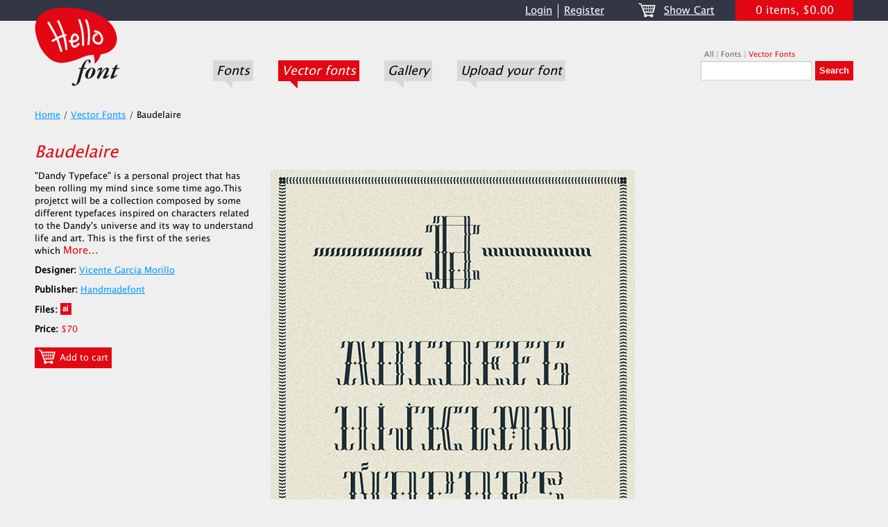

--- FILE ---
content_type: text/html; charset=UTF-8
request_url: https://www.hellofont.com/vfonts/18
body_size: 4415
content:
<!DOCTYPE html>
<html lang="en">
<head>
	<meta charset="utf-8">
	<meta name="viewport" content="width=device-width, initial-scale=1.0">

									
	<link rel="shortcut icon" href="/favicon.ico">
	<link rel="stylesheet" type="text/css" href="/min/serve?g=9a8cb86b7776a7af4355aae1661c7be0&amp;lm=1684083597" />
<script type="text/javascript" src="/min/serve?g=da594112aacfb3656955fd9466357483&amp;lm=1684083597"></script>
<title>HelloFont - Vector Fonts - Baudelaire</title>
	<meta name="description" content="">
	<meta name="keywords" content="">
	<link rel="canonical" href="">
	<script async src="https://pagead2.googlesyndication.com/pagead/js/adsbygoogle.js?client=ca-pub-5050442266950866" crossorigin="anonymous"></script>
</head>

<body>

<div id="wrap">
	<div id="top-line"></div>

	<div id="top">
		<div class="top-left">
			<div id="logo">
				<a href="/"><img width="123" height="114" src="/static/images/logo.png" alt="HelloFont" /></a>			</div>
			<!-- logo -->
		</div>

		<div class="top-right">
			<div class="right-top">
				<ul id="top-menu">
<li><a href="/user/auth">Login</a></li>
<li class="last"><a href="/user/auth">Register</a></li>
</ul>				<!-- top-menu -->
				<div class="portlet" id="top-cart">
<div class="portlet-content">
<a style="margin-right:10px;" href="/cart"><img style="margin-bottom:4px;" src="/static/images/cart-white.png" alt="Cart" /></a><a style="margin-right:30px;" href="/cart">Show Cart</a><div class="info">0 items, $0.00</div></div>
</div><!-- top-cart -->
			</div>

			<div class="right-bottom">
				<ul id="main-menu">
<li><a href="/fonts">Fonts</a><div class="triangle"></div></li>
<li class="active"><a href="/vfonts">Vector fonts</a><div class="triangle"></div></li>
<li><a href="/gallery">Gallery</a><div class="triangle"></div></li>
<li><a href="/add">Upload your font</a><div class="triangle"></div></li>
</ul>				<!-- main-menu -->

				<div class="portlet" id="top-search">
<div class="portlet-content">
<div class="search-menu"><a onclick="$(&quot;#top-search form&quot;).attr(&quot;action&quot;, &quot;/search&quot;); $(&quot;#top-search .search-menu a&quot;).removeClass(&quot;active&quot;); $(this).addClass(&quot;active&quot;); return false;" href="/">All</a> | <a onclick="$(&quot;#top-search form&quot;).attr(&quot;action&quot;, &quot;/fonts/search&quot;); $(&quot;#top-search .search-menu a&quot;).removeClass(&quot;active&quot;); $(this).addClass(&quot;active&quot;); return false;" href="/fonts/">Fonts</a> | <a class="active" onclick="$(&quot;#top-search form&quot;).attr(&quot;action&quot;, &quot;/vfonts/search&quot;); $(&quot;#top-search .search-menu a&quot;).removeClass(&quot;active&quot;); $(this).addClass(&quot;active&quot;); return false;" href="/vfonts/">Vector Fonts</a></div><form class="form-search" id="searchForm" action="/vfonts/search" method="get"><input class="input" type="text" value="" name="q" id="q" /><input class="submit" onmouseover="buttonOnMouseOver(this);" onmouseout="buttonOnMouseOut(this);" type="submit" value="Search" /></form></div>
</div><!-- top-search -->
			</div>
		</div>
	</div>

	<div id="body">
		
<div id="content">
	<div class="left-content site">
		<div class="breadcrumbs">
<a href="/">Home</a> / <a href="/vfonts">Vector Fonts</a> / <span>Baudelaire</span></div><h1>Baudelaire</h1><div style="overflow:hidden;"><div style="float:left; margin-right:20px; width:320px;"><div class="font-description" style="margin-bottom:10px;">&quot;Dandy Typeface&quot; is a personal project that has been rolling my mind since some time ago.This projetct will be a collection composed by some different typefaces inspired on characters related to the Dandy&#039;s universe and its way to understand life and art.<br>
<br>
This is the first of the series which I dedicate to Charles Pierre Baudelaire, one of the most amazing and visionary poets from the XIX century.</div><div style="margin-bottom:10px;"><strong>Designer:</strong> <a href="/vfonts/designers/41">Vicente Garcia Morillo</a></div><div style="margin-bottom:10px;"><strong>Publisher:</strong> <a href="/vfonts/publishers/2">Handmadefont</a></div><div style="margin-bottom:10px;"><strong>Files:</strong> <img style="vertical-align:text-top;" src="/static/images/ai.gif" alt="Ai" /></div><div style="margin-bottom:20px;"><strong>Price:</strong> <span style="color:#e40613;">$70</span></div><a id="add-to-cart-vector-font-18" class="cart-link" onmouseover="buttonOnMouseOver(this);" onmouseout="buttonOnMouseOut(this);" href="#"><img style="margin-bottom:5px;" src="/static/images/cart-white.png" alt="Add to cart" /> Add to cart</a></div><div style="float:left; width:600px;"><div style="margin-bottom:10px;"><img style="width: 525px; height: 934px;" src="/static/resized/600x/01/ad/01ad3ece5e6a6dc5dc705955de772467.jpg" alt="Baudelaire" /></div><div style="margin-bottom:10px;"><img style="width: 525px; height: 374px;" src="/static/resized/600x/4f/e6/4fe6fb65dfb5d184bd5fdc9718175e64.jpg" alt="Baudelaire" /></div><div style="margin-bottom:10px;"><img style="width: 525px; height: 374px;" src="/static/resized/600x/17/52/17526d5ae49b9a0d1f0f0c23fc20f9ea.jpg" alt="Baudelaire" /></div><div style="margin-bottom:10px;"><img style="width: 525px; height: 934px;" src="/static/resized/600x/80/d9/80d92df90d8cc9a3f96316e681642b7e.jpg" alt="Baudelaire" /></div><div style="margin-bottom:10px;"><img style="width: 525px; height: 934px;" src="/static/resized/600x/7a/a1/7aa1e883f69ddc556014f8da63a04747.jpg" alt="Baudelaire" /></div><div style="margin-bottom:10px;"><img style="width: 525px; height: 934px;" src="/static/resized/600x/2a/23/2a23e4ca823bf1582d5a1f510f86dfe0.jpg" alt="Baudelaire" /></div><div style="margin-bottom:10px;"><img style="width: 525px; height: 934px;" src="/static/resized/600x/8a/85/8a85fac25879d3f669da162e868965bc.jpg" alt="Baudelaire" /></div><div style="margin-bottom:10px;"><img style="width: 525px; height: 934px;" src="/static/resized/600x/48/7f/487fc4869f2dbd2a0a6582f7f3f0cd12.jpg" alt="Baudelaire" /></div></div></div>	</div>
	<!-- left-content -->

	<div class="right-content site">
		<ins class="adsbygoogle"
		style="display:block"
		data-ad-client="ca-pub-5050442266950866"
		data-ad-slot="9906109091"
		data-ad-format="auto"
		data-full-width-responsive="true"></ins>
		<script>
			(adsbygoogle = window.adsbygoogle || []).push({});
		</script>

		<div id="top-right-box"><a href="http://cards.hellofont.com" title="Make your own greeting card"><img src="/static/images/ads/cards-banner_new.png" style="width:220px; height:220px;" alt="Make your own greeting card" title="Make your own greeting card"></a></div><div class="tags" style="display:none;" id="tags_by_alphabet">
<div class="title" style="width:40%;">Tags</div><div class="by" style="width:60%;"><span class="active">by alphabet</span> | <a href="" onclick="$('#tags_by_alphabet').toggle(); $('#tags_by_popular').toggle(); return false;">by popular</a></div><div class="content">
<div class="tag group1"><a href="/vfonts/tags/decorative">decorative</a></div><div class="tag group1"><a href="/vfonts/tags/display">display</a></div><div class="tag group1"><a href="/vfonts/tags/gothic">gothic</a></div><div class="tag group1"><a href="/vfonts/tags/lines">lines</a></div><div class="tag group1"><a href="/vfonts/tags/magazin">magazin</a></div><div class="tag group1"><a href="/vfonts/tags/nice">nice</a></div><div class="tag group1"><a href="/vfonts/tags/old">old</a></div><div class="tag group1"><a href="/vfonts/tags/poster">poster</a></div><div class="tag group4"><a href="/vfonts/tags/black">black</a></div><div class="tag group4"><a href="/vfonts/tags/bold">bold</a></div><div class="tag group4"><a href="/vfonts/tags/design">design</a></div><div class="tag group2"><a href="/vfonts/tags/elegant">elegant</a></div><div class="tag group4"><a href="/vfonts/tags/fashion">fashion</a></div><div class="tag group4"><a href="/vfonts/tags/font">font</a></div><div class="tag group4"><a href="/vfonts/tags/fun">fun</a></div><span class="tags-show-more" style="display:none;"><div class="tag group3"><a href="/vfonts/tags/funny">funny</a></div><div class="tag group1"><a href="/vfonts/tags/geometric">geometric</a></div><div class="tag group4"><a href="/vfonts/tags/handwriting">handwriting</a></div><div class="tag group2"><a href="/vfonts/tags/headline">headline</a></div><div class="tag group3"><a href="/vfonts/tags/heavy">heavy</a></div><div class="tag group4"><a href="/vfonts/tags/informal">informal</a></div><div class="tag group4"><a href="/vfonts/tags/legible">legible</a></div><div class="tag group4"><a href="/vfonts/tags/light">light</a></div><div class="tag group2"><a href="/vfonts/tags/magazine">magazine</a></div><div class="tag group1"><a href="/vfonts/tags/modern">modern</a></div><div class="tag group4"><a href="/vfonts/tags/old%20school">old school</a></div><div class="tag group3"><a href="/vfonts/tags/retro">retro</a></div><div class="tag group3"><a href="/vfonts/tags/sans-serif">sans-serif</a></div><div class="tag group4"><a href="/vfonts/tags/serif">serif</a></div><div class="tag group4"><a href="/vfonts/tags/symbol">symbol</a></div><div class="tag group4"><a href="/vfonts/tags/tech">tech</a></div><div class="tag group4"><a href="/vfonts/tags/title">title</a></div><div class="tag group4"><a href="/vfonts/tags/type">type</a></div><div class="tag group4"><a href="/vfonts/tags/vector">vector</a></div><a href="" onclick="$('.tags-show-more').toggle(); $('.tags-show-less').toggle(); return false;" class="show-more">Less</a></span><a href="" onclick="$('.tags-show-more').toggle(); $('.tags-show-less').toggle(); return false;" class="show-more tags-show-less">More...</a></div>
</div><div class="tags" id="tags_by_popular">
<div class="title" style="width:40%;">Tags</div><div class="by" style="width:60%;"><a href="" onclick="$('#tags_by_alphabet').toggle(); $('#tags_by_popular').toggle(); return false;">by alphabet</a> | <span class="active">by popular</span></div><div class="content">
<div class="tag group1"><a href="/vfonts/tags/decorative">decorative</a></div><div class="tag group1"><a href="/vfonts/tags/display">display</a></div><div class="tag group1"><a href="/vfonts/tags/gothic">gothic</a></div><div class="tag group1"><a href="/vfonts/tags/lines">lines</a></div><div class="tag group1"><a href="/vfonts/tags/magazin">magazin</a></div><div class="tag group1"><a href="/vfonts/tags/nice">nice</a></div><div class="tag group1"><a href="/vfonts/tags/old">old</a></div><div class="tag group1"><a href="/vfonts/tags/poster">poster</a></div><div class="tag group1"><a href="/vfonts/tags/geometric">geometric</a></div><div class="tag group1"><a href="/vfonts/tags/modern">modern</a></div><div class="tag group2"><a href="/vfonts/tags/elegant">elegant</a></div><div class="tag group2"><a href="/vfonts/tags/headline">headline</a></div><div class="tag group2"><a href="/vfonts/tags/magazine">magazine</a></div><div class="tag group3"><a href="/vfonts/tags/sans-serif">sans-serif</a></div><div class="tag group3"><a href="/vfonts/tags/retro">retro</a></div><span class="tags-show-more" style="display:none;"><div class="tag group3"><a href="/vfonts/tags/funny">funny</a></div><div class="tag group3"><a href="/vfonts/tags/heavy">heavy</a></div><div class="tag group4"><a href="/vfonts/tags/bold">bold</a></div><div class="tag group4"><a href="/vfonts/tags/informal">informal</a></div><div class="tag group4"><a href="/vfonts/tags/legible">legible</a></div><div class="tag group4"><a href="/vfonts/tags/tech">tech</a></div><div class="tag group4"><a href="/vfonts/tags/symbol">symbol</a></div><div class="tag group4"><a href="/vfonts/tags/old%20school">old school</a></div><div class="tag group4"><a href="/vfonts/tags/black">black</a></div><div class="tag group4"><a href="/vfonts/tags/vector">vector</a></div><div class="tag group4"><a href="/vfonts/tags/fun">fun</a></div><div class="tag group4"><a href="/vfonts/tags/font">font</a></div><div class="tag group4"><a href="/vfonts/tags/serif">serif</a></div><div class="tag group4"><a href="/vfonts/tags/title">title</a></div><div class="tag group4"><a href="/vfonts/tags/handwriting">handwriting</a></div><div class="tag group4"><a href="/vfonts/tags/type">type</a></div><div class="tag group4"><a href="/vfonts/tags/design">design</a></div><div class="tag group4"><a href="/vfonts/tags/fashion">fashion</a></div><div class="tag group4"><a href="/vfonts/tags/light">light</a></div><a href="" onclick="$('.tags-show-more').toggle(); $('.tags-show-less').toggle(); return false;" class="show-more">Less</a></span><a href="" onclick="$('.tags-show-more').toggle(); $('.tags-show-less').toggle(); return false;" class="show-more tags-show-less">More...</a></div>
</div>	</div>
	<!-- right-content -->
</div><!-- content -->

		<div class="clear"></div>
	</div>
	<!-- body -->
</div>
<!-- wrap -->

<div id="footer">
	<div class="footer-body">
		<div class="copyright">
			Copyright &copy; 2026 HelloFont. All Rights Reserved.
					</div>
		<div class="footer-menu">
			<a href="/terms">Terms of Use</a> |
			<a href="/privacy">Privacy Policy</a>					</div>
	</div>
</div>
<!-- footer -->
<script type="text/javascript">
	var _gaq = _gaq || [];
	_gaq.push(['_setAccount', 'UA-39049935-1']);
	_gaq.push(['_trackPageview']);

	(function () {
		var ga = document.createElement('script');
		ga.type = 'text/javascript';
		ga.async = true;
		ga.src = ('https:' == document.location.protocol ? 'https://ssl' : 'http://www') + '.google-analytics.com/ga.js';
		var s = document.getElementsByTagName('script')[0];
		s.parentNode.insertBefore(ga, s);
	})();
</script>
<!--Start of Tawk.to Script-->
<script type="text/javascript">
	var Tawk_API=Tawk_API||{}, Tawk_LoadStart=new Date();
	(function(){
		var s1=document.createElement("script"),s0=document.getElementsByTagName("script")[0];
		s1.async=true;
		s1.src='https://embed.tawk.to/58a718536871eb09f89be337/default';
		s1.charset='UTF-8';
		s1.setAttribute('crossorigin','*');
		s0.parentNode.insertBefore(s1,s0);
	})();
</script>
<!--End of Tawk.to Script-->
<script src="//www.eucookie.eu/public/gdpr-cookie-consent.js" type="text/javascript"></script>
<script type="text/javascript">
    var cookieConsent = new cookieConsent({
        clientId: '24eae960-b35b-4651-b165-1312ab811c13'        
    });
    cookieConsent.run();
</script>
<script type="text/javascript">
/*<![CDATA[*/
jQuery(function($) {
$('.font-description').cmtextconstrain({
    event: 'click',
    restrict: {type: 'words', limit: 50},
    showControl: {string: 'More...', title: 'Show More', addclass: 'show-more'},
    hideControl: {string: 'Less', title: 'Show Less', addclass: 'show-more'},
    trailingString: ''
    });
jQuery('body').on('click','#add-to-cart-vector-font-18',function(){jQuery.ajax({'type':'POST','data':'YII_CSRF_TOKEN=aa4f4dcc8087b93a7b92730353a9c2e226820cd1','dataType':'json','success':function(data){ $("#add-to-cart-vector-font-18").html(data.button); $("#top-cart").replaceWith(data.cart); },'url':'/cart/add/vector_font/18','cache':false});return false;});
jQuery('body').tooltip({'selector':'a[rel=tooltip]'});
jQuery('body').popover({'selector':'a[rel=popover]'});
});
/*]]>*/
</script>
</body>
</html>


--- FILE ---
content_type: text/html; charset=utf-8
request_url: https://www.google.com/recaptcha/api2/aframe
body_size: 269
content:
<!DOCTYPE HTML><html><head><meta http-equiv="content-type" content="text/html; charset=UTF-8"></head><body><script nonce="03BHVgkHAtwAR4vrGT6Lkw">/** Anti-fraud and anti-abuse applications only. See google.com/recaptcha */ try{var clients={'sodar':'https://pagead2.googlesyndication.com/pagead/sodar?'};window.addEventListener("message",function(a){try{if(a.source===window.parent){var b=JSON.parse(a.data);var c=clients[b['id']];if(c){var d=document.createElement('img');d.src=c+b['params']+'&rc='+(localStorage.getItem("rc::a")?sessionStorage.getItem("rc::b"):"");window.document.body.appendChild(d);sessionStorage.setItem("rc::e",parseInt(sessionStorage.getItem("rc::e")||0)+1);localStorage.setItem("rc::h",'1768731986915');}}}catch(b){}});window.parent.postMessage("_grecaptcha_ready", "*");}catch(b){}</script></body></html>